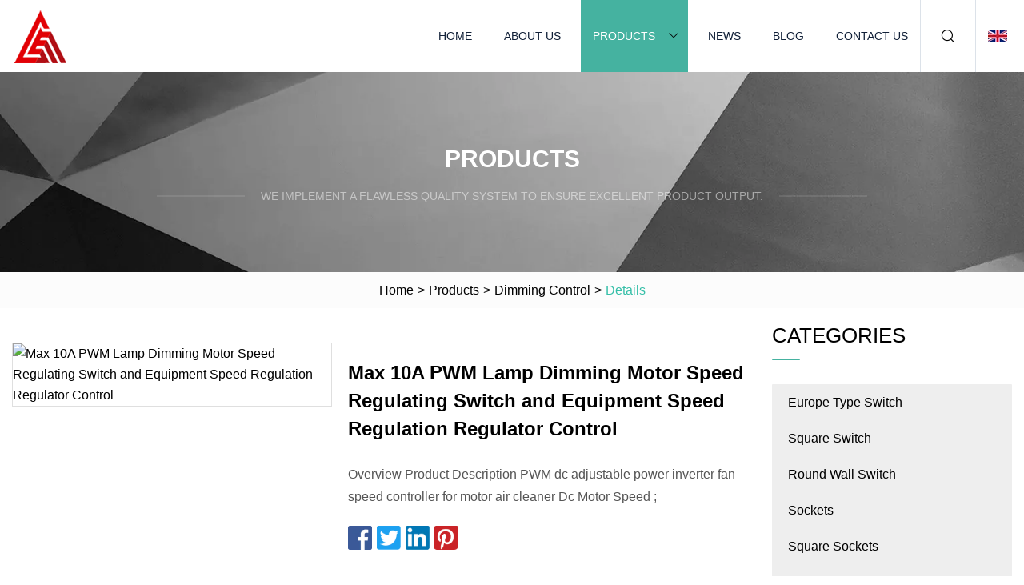

--- FILE ---
content_type: text/html; charset=utf-8
request_url: https://www.tryeasyads.com/products/amax-10a-pwm-lamp-dimming-motor-speed-regulating-switch-and-equipment-speed-regulation-regulator-control.html
body_size: 5397
content:
<!doctype html>
<html lang="en">
<head>
<meta charset="utf-8" />
<title>Max 10A PWM Lamp Dimming Motor Speed Regulating Switch and Equipment Speed Regulation Regulator Control | Happy Heart Co.,Ltd</title>
<meta name="description" content="Max 10A PWM Lamp Dimming Motor Speed Regulating Switch and Equipment Speed Regulation Regulator Control" />
<meta name="keywords" content="Max 10A PWM Lamp Dimming Motor Speed Regulating Switch and Equipment Speed Regulation Regulator Control" />
<meta name="viewport" content="width=device-width, initial-scale=1.0" />
<meta name="application-name" content="Happy Heart Co.,Ltd" />
<meta name="twitter:card" content="summary" />
<meta name="twitter:title" content="Max 10A PWM Lamp Dimming Motor Speed Regulating Switch and Equipment Speed Regulation Regulator Control | Happy Heart Co.,Ltd" />
<meta name="twitter:description" content="Max 10A PWM Lamp Dimming Motor Speed Regulating Switch and Equipment Speed Regulation Regulator Control" />
<meta name="twitter:image" content="https://www.tryeasyads.com/uploads/s/abcffb761ac64fe4b5ac384f3f264d13.webp" />
<meta http-equiv="X-UA-Compatible" content="IE=edge" />
<meta property="og:site_name" content="Happy Heart Co.,Ltd" />
<meta property="og:type" content="product" />
<meta property="og:title" content="Max 10A PWM Lamp Dimming Motor Speed Regulating Switch and Equipment Speed Regulation Regulator Control | Happy Heart Co.,Ltd" />
<meta property="og:description" content="Max 10A PWM Lamp Dimming Motor Speed Regulating Switch and Equipment Speed Regulation Regulator Control" />
<meta property="og:url" content="https://www.tryeasyads.com/products/amax-10a-pwm-lamp-dimming-motor-speed-regulating-switch-and-equipment-speed-regulation-regulator-control.html" />
<meta property="og:image" content="https://www.tryeasyads.com/uploads/s/abcffb761ac64fe4b5ac384f3f264d13.webp" />
<link href="https://www.tryeasyads.com/products/amax-10a-pwm-lamp-dimming-motor-speed-regulating-switch-and-equipment-speed-regulation-regulator-control.html" rel="canonical" />
<link href="https://www.tryeasyads.com/uploadimg/icons4263858119.png" rel="shortcut icon" type="image/x-icon" />
<link href="https://www.tryeasyads.com/themes/astra/toast.css" rel="stylesheet" />
<link href="https://www.tryeasyads.com/themes/astra/cyan/style.css" rel="stylesheet" />
<link href="https://www.tryeasyads.com/themes/astra/cyan/page.css" rel="stylesheet" />
<script type="application/ld+json">
[{
"@context": "https://schema.org/",
"@type": "BreadcrumbList",
"itemListElement": [{
"@type": "ListItem",
"name": "Home",
"position": 1,
"item": "https://www.tryeasyads.com/"},{
"@type": "ListItem",
"name": "Products",
"position": 2,
"item": "https://www.tryeasyads.com/products.html"},{
"@type": "ListItem",
"name": "Dimming Control",
"position": 3,
"item": "https://www.tryeasyads.com/dimming-control.html"},{
"@type": "ListItem",
"name": "Max 10A PWM Lamp Dimming Motor Speed Regulating Switch and Equipment Speed Regulation Regulator Control",
"position": 4,
"item": "https://www.tryeasyads.com/products/amax-10a-pwm-lamp-dimming-motor-speed-regulating-switch-and-equipment-speed-regulation-regulator-control.html"
}]}]
</script>
</head>
<body class="index">
<!-- header -->
<header>
  <div class="container">
    <div class="head-logo"><a href="https://www.tryeasyads.com/" title="Happy Heart Co.,Ltd"><img src="/uploadimg/4263858119.png" width="70" height="70" alt="Happy Heart Co.,Ltd"><span>Happy Heart Co.,Ltd</span></a></div>
    <div class="menu-btn"><em></em><em></em><em></em></div>
    <div class="head-content">
      <nav class="nav">
        <ul>
          <li><a href="https://www.tryeasyads.com/">Home</a></li>
          <li><a href="https://www.tryeasyads.com/about-us.html">About us</a></li>
          <li class="active"><a href="https://www.tryeasyads.com/products.html">Products</a><em class="iconfont icon-xiangxia"></em>
            <ul class="submenu">
              <li><a href="https://www.tryeasyads.com/europe-type-switch.html">Europe Type Switch</a></li>
              <li><a href="https://www.tryeasyads.com/square-switch.html">Square Switch</a></li>
              <li><a href="https://www.tryeasyads.com/round-wall-switch.html">Round Wall Switch</a></li>
              <li><a href="https://www.tryeasyads.com/sockets.html">Sockets</a></li>
              <li><a href="https://www.tryeasyads.com/square-sockets.html">Square Sockets</a></li>
              <li><a href="https://www.tryeasyads.com/round-sockets.html">Round Sockets</a></li>
              <li><a href="https://www.tryeasyads.com/extension-lead-plug-socket.html">Extension Lead Plug Socket</a></li>
              <li><a href="https://www.tryeasyads.com/extension-socket.html">Extension Socket</a></li>
              <li><a href="https://www.tryeasyads.com/usb-ports.html">USB Ports</a></li>
              <li><a href="https://www.tryeasyads.com/smart-socket.html">Smart Socket</a></li>
              <li><a href="https://www.tryeasyads.com/smart-switch.html">Smart Switch</a></li>
              <li><a href="https://www.tryeasyads.com/dimming-control.html">Dimming Control</a></li>
              <li><a href="https://www.tryeasyads.com/power.html">Power</a></li>
              <li><a href="https://www.tryeasyads.com/light.html">Light</a></li>
              <li><a href="https://www.tryeasyads.com/usb-pcb.html">USB P.c.b.</a></li>
            </ul>
          </li>
          <li><a href="https://www.tryeasyads.com/news.html">News</a></li>
          <li><a href="https://www.tryeasyads.com/blog.html">Blog</a></li>
          <li><a href="https://www.tryeasyads.com/contact-us.html">Contact us</a></li>
        </ul>
      </nav>
      <div class="head-search"><em class="iconfont icon-sousuo"></em></div>
      <div class="search-input">
        <input type="text" placeholder="Keyword" id="txtSearch" autocomplete="off">
        <div class="search-btn" onclick="SearchProBtn()"><em class="iconfont icon-sousuo" aria-hidden="true"></em></div>
      </div>
      <div class="languagelist">
        <div title="Language" class="languagelist-icon"><span>Language</span></div>
        <div class="languagelist-drop"><span class="languagelist-arrow"></span>
          <ul class="languagelist-wrap">
                            <li class="languagelist-active"><a href="https://www.tryeasyads.com/products/amax-10a-pwm-lamp-dimming-motor-speed-regulating-switch-and-equipment-speed-regulation-regulator-control.html"><img src="/themes/astra/images/language/en.png" width="24" height="16" alt="English" title="en">English </a></li>
                                    <li>
                                        <a href="https://fr.tryeasyads.com/products/amax-10a-pwm-lamp-dimming-motor-speed-regulating-switch-and-equipment-speed-regulation-regulator-control.html">
                                            <img src="/themes/astra/images/language/fr.png" width="24" height="16" alt="Français" title="fr">
                                            Français
                                        </a>
                                    </li>
                                    <li>
                                        <a href="https://de.tryeasyads.com/products/amax-10a-pwm-lamp-dimming-motor-speed-regulating-switch-and-equipment-speed-regulation-regulator-control.html">
                                            <img src="/themes/astra/images/language/de.png" width="24" height="16" alt="Deutsch" title="de">
                                            Deutsch
                                        </a>
                                    </li>
                                    <li>
                                        <a href="https://es.tryeasyads.com/products/amax-10a-pwm-lamp-dimming-motor-speed-regulating-switch-and-equipment-speed-regulation-regulator-control.html">
                                            <img src="/themes/astra/images/language/es.png" width="24" height="16" alt="Español" title="es">
                                            Español
                                        </a>
                                    </li>
                                    <li>
                                        <a href="https://it.tryeasyads.com/products/amax-10a-pwm-lamp-dimming-motor-speed-regulating-switch-and-equipment-speed-regulation-regulator-control.html">
                                            <img src="/themes/astra/images/language/it.png" width="24" height="16" alt="Italiano" title="it">
                                            Italiano
                                        </a>
                                    </li>
                                    <li>
                                        <a href="https://pt.tryeasyads.com/products/amax-10a-pwm-lamp-dimming-motor-speed-regulating-switch-and-equipment-speed-regulation-regulator-control.html">
                                            <img src="/themes/astra/images/language/pt.png" width="24" height="16" alt="Português" title="pt">
                                            Português
                                        </a>
                                    </li>
                                    <li>
                                        <a href="https://ja.tryeasyads.com/products/amax-10a-pwm-lamp-dimming-motor-speed-regulating-switch-and-equipment-speed-regulation-regulator-control.html"><img src="/themes/astra/images/language/ja.png" width="24" height="16" alt="日本語" title="ja"> 日本語</a>
                                    </li>
                                    <li>
                                        <a href="https://ko.tryeasyads.com/products/amax-10a-pwm-lamp-dimming-motor-speed-regulating-switch-and-equipment-speed-regulation-regulator-control.html"><img src="/themes/astra/images/language/ko.png" width="24" height="16" alt="한국어" title="ko"> 한국어</a>
                                    </li>
                                    <li>
                                        <a href="https://ru.tryeasyads.com/products/amax-10a-pwm-lamp-dimming-motor-speed-regulating-switch-and-equipment-speed-regulation-regulator-control.html"><img src="/themes/astra/images/language/ru.png" width="24" height="16" alt="Русский" title="ru"> Русский</a>
                                    </li>
                           
          </ul>
        </div>
      </div>
    </div>
  </div>
</header>
<main>
  <div class="inner-banner"><img src="/themes/astra/images/inner-banner.webp" alt="banner">
    <div class="inner-content">
      <div class="inner-title">Products</div>
      <div class="inner-des"><em></em><span>We implement a flawless quality system to ensure excellent product output.</span><em></em></div>
    </div>
  </div>
  <div class="page-breadcrumbs"><a href="https://www.tryeasyads.com/">Home</a> > <a href="/products.html">Products</a> > <a href="/dimming-control.html">Dimming Control</a> > <span>Details</span></div>
  <div class="page-main page-flex page-products-details">
    <div class="container">
      <div class="page-content">
        <div class="preview-top">
          <div class="preview-container">
            <div class="small-box"><img src="/uploads/s/abcffb761ac64fe4b5ac384f3f264d13.webp" alt="Max 10A PWM Lamp Dimming Motor Speed Regulating Switch and Equipment Speed Regulation Regulator Control" /></div>
          </div>
          <div class="preview-info">
            <div class="prodetails-top">
              <h1 class="prodetails-title">Max 10A PWM Lamp Dimming Motor Speed Regulating Switch and Equipment Speed Regulation Regulator Control</h1>
              <div class="prodetails-text line5">Overview Product Description PWM dc adjustable power inverter fan speed controller for motor air cleaner Dc Motor Speed ;</div>
              <div class="sharewrap"></div>
              <div class="prodetails-btn"><a href="javascript:void(0)" class="tosendinquiry">Send inquiry</a></div>
            </div>
          </div>
        </div>
        <div class="prodetails-content"><h5>Basic Info</h5>                                        <table border="1" cellpadding="0" cellspacing="0" class="table">                                            <tbody><tr>                            <td>Model NO.</td>                            <td>WK-SP12-24V</td>                        </tr>                                            <tr>                            <td>Nature of DC Power</td>                            <td>Current Variable-Frequency Drive</td>                        </tr>                                            <tr>                            <td>Output Power</td>                            <td>400W</td>                        </tr>                                            <tr>                            <td>Frequency</td>                            <td>16kHz</td>                        </tr>                                            <tr>                            <td>Work Voltage</td>                            <td>12-24V</td>                        </tr>                                            <tr>                            <td>Dim Range</td>                            <td>12-40V</td>                        </tr>                                            <tr>                            <td>Rated Current</td>                            <td>10A3c</td>                        </tr>                                            <tr>                            <td>Rated Voltage Range</td>                            <td>Below 50V</td>                        </tr>                                            <tr>                            <td>Fuse Protect</td>                            <td>Yes</td>                        </tr>                                            <tr>                            <td>Transport Package</td>                            <td>Carton</td>                        </tr>                                            <tr>                            <td>Specification</td>                            <td>50*32*22CM</td>                        </tr>                                            <tr>                            <td>Trademark</td>                            <td>wk</td>                        </tr>                                            <tr>                            <td>Origin</td>                            <td>China</td>                        </tr>                                            <tr>                            <td>HS Code</td>                            <td>8409999990</td>                        </tr>                                            <tr>                            <td>Production Capacity</td>                            <td>500000</td>                        </tr>                                    </tbody></table>                                                <h5>Product Description</h5><p>PWM dc adjustable power inverter fan speed controller for motor air cleaner Dc Motor Speed Controller,Switch Voltage Regulator Product </p><table border="1" cellpadding="1" cellspacing="1"><tbody><tr><td>Control mode</td><td>PWM</td></tr><tr><td>DC</td><td>12-24V</td></tr></tbody></table>Detailed Photos<p><img src="/uploads/p/90816a8bcc0c4085912cc9faeedf3887.webp" alt="Max 10A PWM Lamp Dimming Motor Speed Regulating Switch and Equipment Speed Regulation Regulator Control"></p><p><img src="/uploads/p/9425cc948ba14e2fa09190f57fc9e584.webp" alt="Max 10A PWM Lamp Dimming Motor Speed Regulating Switch and Equipment Speed Regulation Regulator Control"></p> Company Profile<p><img src="/uploads/p/f16e0c2a5eb241fb810cccff3949772a.webp" alt="Max 10A PWM Lamp Dimming Motor Speed Regulating Switch and Equipment Speed Regulation Regulator Control"></p>Evaluation<p><img src="/uploads/p/acd5af2c96ba4d9186e3c8beac63a61d.webp" alt="Max 10A PWM Lamp Dimming Motor Speed Regulating Switch and Equipment Speed Regulation Regulator Control"></p>Partner<p><img src="/uploads/p/ad425e3d2151479ab36faea4557c5ea1.webp" alt="Max 10A PWM Lamp Dimming Motor Speed Regulating Switch and Equipment Speed Regulation Regulator Control"></p>CertificationsFAQ<p>Q1. Can I have a sample order for speed controller ?<br>A: Yes, we welcome sample order to test and check quality. Mixed samples are acceptable.Q2. What about the lead time?<br>A:Sample needs 3-5 days, mass production time needs 4-5 weeks for order quantity more than Q3. Do you have any MOQ limit for  speed controller  order?<br>A: Low MOQ, 1pc for sample checking is availableQ4. How do you ship the goods and how long does it take to arrive?<br>A: We usually ship by DHL, UPS, FedEx or TNT. It usually takes 3-5 days to arrive. Airline and sea shipping also optional.Q5. How to proceed an order for  speed controller ?<br>A: Firstly let us know your requirements or application.Secondly We quote according to your requirements or our suggestions.Thirdly customer confirms the samples and places deposit for formal order.Fourthly We arrange the production.Q6. Is it OK to print my logo on  speed controller  product?<br>A: Yes. Please inform us formally before our production and confirm the design firstly based on our sample.Q7: Do you offer guarantee for the products?<br>A: Yes, we offer 2-5 years warranty to our products.Q8: How to deal with the faulty?<br>A: Firstly, Our products are produced in strict quality control system and the defective rate will be less than 0.2%.Secondly, during the guarantee period, we will send new lights with new order for small quantity. For defective batch products, we will repair them and resend them to you or we can discuss the solution including re-call according to real situation.</p></div>
        <div class="pagelink">
          <div class="pagelink-item"><a href="/products/a220v-waterproof-15w-driver-included-led-touch-control-for-light-mirror-touch-sensor-switch-for-bathroom-with-ce-rohs-ip44-dimming-bluetooth-speaker-function.html" title="220V Waterproof 15W Driver Included LED Touch Control for Light Mirror Touch Sensor Switch for Bathroom with CE RoHS IP44 (dimming, Bluetooth Speaker function)"><em></em><span>Previers</span></a></div>
          <div class="backlist"><a href="/products.html"><em class="iconfont icon-caidan"></em><span>Back to list</span></a></div>
          <div class="pagelink-item next"><a href="/products/asp105e-magic-bluetooth-led-controller-pixel-remote-aquarium-bluetooth-a-control-for-led-strip-light-magic-controller.html" title="Sp105e Magic Bluetooth LED Controller Pixel Remote Aquarium Bluetooth APP Control for LED Strip Light Magic Controller"><em></em><span>Next</span></a></div>
        </div>
        <div class="recommend-products">
          <div class="page-title">You may also like</div>
          <ul class="prolist">
            <li><a href="/products/aplastic-ip68-square-cable-liquid-level-float-switch.html" class="img lazy-wrap"><img data-src="/uploads/s/d939aca518b74d1fb47c0d4aeb114305.webp" class="lazy" alt="Plastic IP68 Square Cable Liquid Level Float Switch"><span class="lazy-load"></span></a>
              <div class="info"><a href="/products/aplastic-ip68-square-cable-liquid-level-float-switch.html#send" class="btn" rel="nofollow"><em class="iconfont icon-email-fill"></em></a>
              <a href="/products/aplastic-ip68-square-cable-liquid-level-float-switch.html" class="title">Plastic IP68 Square Cable Liquid Level Float Switch</a></div>
            </li>            <li><a href="/products/z170lmw-ip66-intelligent-photocell-dali-010v-dimmable-solar-led-street-light-for-outdoor-garden-main-road-expressway-public-lighting-50w-100w-150w-200w-300w.html" class="img lazy-wrap"><img data-src="/uploads/s/50eedae402ec4f82bd03a5dcd36fc851.webp" class="lazy" alt="170lm/W IP66 Intelligent Photocell Dali 0-10V Dimmable Solar LED Street Light for Outdoor Garden Main Road Expressway Public Lighting 50W 100W 150W 200W 300W"><span class="lazy-load"></span></a>
              <div class="info"><a href="/products/z170lmw-ip66-intelligent-photocell-dali-010v-dimmable-solar-led-street-light-for-outdoor-garden-main-road-expressway-public-lighting-50w-100w-150w-200w-300w.html#send" class="btn" rel="nofollow"><em class="iconfont icon-email-fill"></em></a>
              <a href="/products/z170lmw-ip66-intelligent-photocell-dali-010v-dimmable-solar-led-street-light-for-outdoor-garden-main-road-expressway-public-lighting-50w-100w-150w-200w-300w.html" class="title">170lm/W IP66 Intelligent Photocell Dali 0-10V Dimmable Solar LED Street Light for Outdoor Garden Main Road Expressway Public Lighting 50W 100W 150W 200W 300W</a></div>
            </li>            <li><a href="/products/aswitch-socket-15a-3-round-pin-socket-with-wall-switch.html" class="img lazy-wrap"><img data-src="/uploads/s/b14a1ab1bfd6418aa91abf4373d14143.webp" class="lazy" alt="Switch Socket 15A 3 Round Pin Socket with Wall Switch"><span class="lazy-load"></span></a>
              <div class="info"><a href="/products/aswitch-socket-15a-3-round-pin-socket-with-wall-switch.html#send" class="btn" rel="nofollow"><em class="iconfont icon-email-fill"></em></a>
              <a href="/products/aswitch-socket-15a-3-round-pin-socket-with-wall-switch.html" class="title">Switch Socket 15A 3 Round Pin Socket with Wall Switch</a></div>
            </li>          </ul>
        </div>
        <div class="send-inquiry" id="send">
          <div class="page-title">Send inquiry</div>
          <input type="hidden" name="domain" id="in-domain" value="tryeasyads.com">
          <div class="feedback">
            <input type="text" placeholder="Phone or WhatsApp:" id="in-phone" name="phone">
            <input type="text" placeholder="Email:*" id="in-email" name="email">
            <textarea placeholder="Content:*" name="content" id="in-content"></textarea>
            <div class="sendbtn">
              <div class="sendnow" id="SubmitName" onclick="SendInquiry()"><em></em><span>Send now</span></div>
            </div>
          </div>
          <div id="feedbackForm"></div>
        </div>
      </div>
      <aside class="page-aside">
        <div class="page-title">Categories</div>
        <div class="aside-category">
          <ul>
            <li><a href="/europe-type-switch.html">Europe Type Switch</a></li>            <li><a href="/square-switch.html">Square Switch</a></li>            <li><a href="/round-wall-switch.html">Round Wall Switch</a></li>            <li><a href="/sockets.html">Sockets</a></li>            <li><a href="/square-sockets.html">Square Sockets</a></li>            <li><a href="/round-sockets.html">Round Sockets</a></li>            <li><a href="/extension-lead-plug-socket.html">Extension Lead Plug Socket</a></li>            <li><a href="/extension-socket.html">Extension Socket</a></li>            <li><a href="/usb-ports.html">USB Ports</a></li>            <li><a href="/smart-socket.html">Smart Socket</a></li>            <li><a href="/smart-switch.html">Smart Switch</a></li>			<li><a href="/dimming-control.html" class="act">Dimming Control</a></li>            <li><a href="/power.html">Power</a></li>            <li><a href="/light.html">Light</a></li>            <li><a href="/usb-pcb.html">USB P.c.b.</a></li>          </ul>
        </div>
      </aside>
    </div>
  </div>
</main>
 
<!-- footer -->
<footer>
  <div class="container">
    <div class="foot-item">
      <div class="foot-title">Navigation</div>
      <ul>
        <li><a href="https://www.tryeasyads.com/">Home</a></li>
        <li><a href="https://www.tryeasyads.com/about-us.html">About us</a></li>
        <li><a href="https://www.tryeasyads.com/products.html">Products</a></li>
        <li><a href="https://www.tryeasyads.com/news.html">News</a></li>
        <li><a href="https://www.tryeasyads.com/blog.html">Blog</a></li>
        <li><a href="https://www.tryeasyads.com/contact-us.html">Contact us</a></li>
        <li><a href="https://www.tryeasyads.com/sitemap.xml">Sitemap</a></li>
        <li><a href="https://www.tryeasyads.com/privacy-policy.html">Privacy Policy</a></li>
      </ul>
    </div>
    <div class="foot-item foot-company">
      <div class="foot-title">Partner company</div>
      <ul>
<li><a href="https://www.healthysurgical.net/surgical-pack/" target="_blank">China Surgical Pack Factory</a></li><li><a href="https://www.luqigloves.com/work-safety-gloves/mechanic-gloves/" target="_blank">Customized Mechanic Gloves</a></li><li><a href="https://www.shj-carbon.com/graphite-material/" target="_blank">Graphite Material manufacturers</a></li><li><a href="https://www.china-gardentools.com/sprayer/sprayer-gun/agricultural-sprayer-gun.html" target="_blank">china agricultural sprayer gun</a></li><li><a href="https://www.foodpackingbag.com/medicinal-packaging-bag/childproof-bag/child-resistant-exit-bag-stand-up-pouches.html" target="_blank">Child Resistant Exit Bag Stand Up Pouches factory</a></li><li><a href="https://www.dxsltech.com/" target="_blank">www.dxsltech.com</a></li><li><a href="https://www.xinliyuanled.com/" target="_blank">Quantum Board</a></li><li><a href="https://www.automation-js.com/" target="_blank">Linear Guide</a></li>      </ul>
    </div>
    <div class="foot-share"><a href="https://www.tryeasyads.com/" rel="nofollow" title="facebook"><em class="iconfont icon-facebook"></em></a><a href="https://www.tryeasyads.com/" rel="nofollow" title="linkedin"><em class="iconfont icon-linkedin"></em></a><a href="https://www.tryeasyads.com/" rel="nofollow" title="twitter"><em class="iconfont icon-twitter-fill"></em></a><a href="https://www.tryeasyads.com/" rel="nofollow" title="youtube"><em class="iconfont icon-youtube"></em></a><a href="https://www.tryeasyads.com/" rel="nofollow" title="instagram"><em class="iconfont icon-instagram"></em></a><a href="https://www.tryeasyads.com/" rel="nofollow" title="TikTok"><em class="iconfont icon-icon_TikTok"></em></a></div>
    <div class="foot-copyright">
      <p>Copyright &copy; tryeasyads.com, all rights reserved.&nbsp;&nbsp;&nbsp;<a href="/cdn-cgi/l/email-protection#7e0e111212073e0a0c071b1f0d071f1a0d501d1113" target="_blank"><span class="__cf_email__" data-cfemail="f5859a99998cb581878c9094868c949186db969a98">[email&#160;protected]</span></a></p>
    </div>
  </div>
  <div class="gotop"><span>TOP</span></div>
</footer>
 
<!-- script --> 
<script data-cfasync="false" src="/cdn-cgi/scripts/5c5dd728/cloudflare-static/email-decode.min.js"></script><script src="https://www.tryeasyads.com/themes/astra/js/jquery3.6.1.js"></script>
<script src="https://www.tryeasyads.com/themes/astra/js/vanilla-lazyload.js"></script>
<script src="https://www.tryeasyads.com/themes/astra/js/style.js"></script>
<script src="https://www.tryeasyads.com/themes/astra/js/page.js"></script>
<script src="https://www.tryeasyads.com/themes/astra/js/toast.js"></script>
<script src="https://www.tryeasyads.com/themes/astra/js/share.js"></script>
<script src="https://www.tryeasyads.com/themes/astra/js/axios.min.js"></script>
<script src="https://www.tryeasyads.com/themes/astra/js/contact.js"></script>
<script src="https://platform-api.sharethis.com/js/sharethis.js#property=5eec0fd89a302d0012ac463a&product=sop" type="text/javascript" async></script>
<script type="text/javascript" src="//info.53hu.net/traffic.js?id=08a984h6ak"></script>
<script defer src="https://static.cloudflareinsights.com/beacon.min.js/vcd15cbe7772f49c399c6a5babf22c1241717689176015" integrity="sha512-ZpsOmlRQV6y907TI0dKBHq9Md29nnaEIPlkf84rnaERnq6zvWvPUqr2ft8M1aS28oN72PdrCzSjY4U6VaAw1EQ==" data-cf-beacon='{"version":"2024.11.0","token":"3dd02a0f7083497c9a3060176d4f549e","r":1,"server_timing":{"name":{"cfCacheStatus":true,"cfEdge":true,"cfExtPri":true,"cfL4":true,"cfOrigin":true,"cfSpeedBrain":true},"location_startswith":null}}' crossorigin="anonymous"></script>
</body>
</html>
